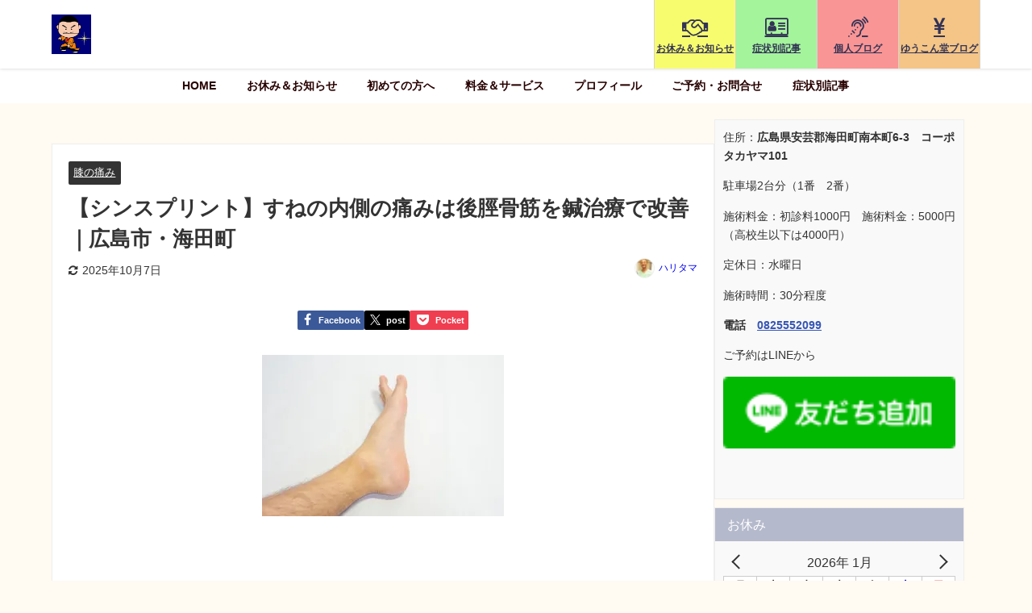

--- FILE ---
content_type: text/html; charset=UTF-8
request_url: https://yukondo.com/knee-pain/thin-sprint/
body_size: 20376
content:
<!DOCTYPE html><html lang="ja"><head><meta charset="utf-8"><meta http-equiv="X-UA-Compatible" content="IE=edge"><meta name="viewport" content="width=device-width, initial-scale=1" /><link media="all" href="https://yukondo.com/wp-content/cache/autoptimize/css/autoptimize_4f69fee0358c1d5850bb7b817184dde5.css" rel="stylesheet"><title>【シンスプリント】すねの内側の痛みは後脛骨筋を鍼治療で改善｜広島市・海田町 | 【ゆうこん堂鍼灸院】広島市・安芸郡海田町のはりきゅう専門</title><meta name="description" content="子供や競技を始めたばかりの初心者が起こりやすい脛（すね） （すね）の内側が痛むシンスプリント。スポーツ障害なら広島市・呉市・東広島からの来院の多い安芸郡海田町の【ゆうこん堂鍼灸院】。足首の内側や内くる"><meta name="thumbnail" content="https://yukondo.com/wp-content/uploads/2020/07/22410832_s-300x200.jpg" /><meta property="og:locale" content="ja_JP" /><meta property="og:title" content="【シンスプリント】すねの内側の痛みは後脛骨筋を鍼治療で改善｜広島市・海田町" /><meta property="og:description" content="子供や競技を始めたばかりの初心者が起こりやすい脛（すね）
（すね）の内側が痛むシンスプリント。スポーツ障害なら広島市・呉市・東広島からの来院の多い安芸郡海田町の【ゆうこん堂鍼灸院】。足首の内側や内くるぶしに痛みが起こります。スポーツ障害に強い鍼灸院" /><meta property="og:type" content="article" /><meta property="og:url" content="https://yukondo.com/knee-pain/thin-sprint/" /><meta property="og:image" content="https://yukondo.com/wp-content/uploads/2020/07/22410832_s-300x200.jpg" /><meta property="og:site_name" content="広島県全域からお客様が集まる鍼灸専門【ゆうこん堂鍼灸院】" /><meta name="twitter:site" content="yukondo_shinkyu" /><meta name="twitter:card" content="summary_large_image" /><meta name="twitter:title" content="【シンスプリント】すねの内側の痛みは後脛骨筋を鍼治療で改善｜広島市・海田町" /><meta name="twitter:url" content="https://yukondo.com/knee-pain/thin-sprint/" /><meta name="twitter:description" content="子供や競技を始めたばかりの初心者が起こりやすい脛（すね）
（すね）の内側が痛むシンスプリント。スポーツ障害なら広島市・呉市・東広島からの来院の多い安芸郡海田町の【ゆうこん堂鍼灸院】。足首の内側や内くるぶしに痛みが起こります。スポーツ障害に強い鍼灸院" /><meta name="twitter:image" content="https://yukondo.com/wp-content/uploads/2020/07/22410832_s-300x200.jpg" /><link rel="canonical" href="https://yukondo.com/knee-pain/thin-sprint/"><link rel="shortcut icon" href=""> <!--[if IE]><link rel="shortcut icon" href=""> <![endif]--><link rel="apple-touch-icon" href="" /><link rel="amphtml" href="https://yukondo.com/knee-pain/thin-sprint/?amp=1"><meta name='robots' content='max-image-preview' /><link rel='dns-prefetch' href='//cdnjs.cloudflare.com' /><link rel='dns-prefetch' href='//stats.wp.com' /><link rel='preconnect' href='//i0.wp.com' /><link rel='preconnect' href='//c0.wp.com' /><link href='https://fonts.gstatic.com' crossorigin='anonymous' rel='preconnect' /><link rel="alternate" type="application/rss+xml" title="広島県全域からお客様が集まる鍼灸専門【ゆうこん堂鍼灸院】 &raquo; フィード" href="https://yukondo.com/feed/" /><link rel="alternate" type="application/rss+xml" title="広島県全域からお客様が集まる鍼灸専門【ゆうこん堂鍼灸院】 &raquo; コメントフィード" href="https://yukondo.com/comments/feed/" /><link rel="alternate" type="application/rss+xml" title="広島県全域からお客様が集まる鍼灸専門【ゆうこん堂鍼灸院】 &raquo; 【シンスプリント】すねの内側の痛みは後脛骨筋を鍼治療で改善｜広島市・海田町 のコメントのフィード" href="https://yukondo.com/knee-pain/thin-sprint/feed/" /><link rel="alternate" title="oEmbed (JSON)" type="application/json+oembed" href="https://yukondo.com/wp-json/oembed/1.0/embed?url=https%3A%2F%2Fyukondo.com%2Fknee-pain%2Fthin-sprint%2F" /><link rel="alternate" title="oEmbed (XML)" type="text/xml+oembed" href="https://yukondo.com/wp-json/oembed/1.0/embed?url=https%3A%2F%2Fyukondo.com%2Fknee-pain%2Fthin-sprint%2F&#038;format=xml" /> <script type="text/javascript" id="jetpack_related-posts-js-extra">var related_posts_js_options = {"post_heading":"h4"};
//# sourceURL=jetpack_related-posts-js-extra</script> <script defer type="text/javascript"src="https://yukondo.com/wp-content/plugins/jetpack/_inc/build/related-posts/related-posts.min.js?ver=20240116&amp;theme=6.1.21" id="jetpack_related-posts-js"></script> <script type="text/javascript"src="https://yukondo.com/wp-includes/js/jquery/jquery.min.js?ver=3.7.1&amp;theme=6.1.21" id="jquery-core-js"></script> <script defer type="text/javascript"src="https://yukondo.com/wp-includes/js/jquery/jquery-migrate.min.js?ver=3.4.1&amp;theme=6.1.21" id="jquery-migrate-js"></script> <link rel="https://api.w.org/" href="https://yukondo.com/wp-json/" /><link rel="alternate" title="JSON" type="application/json" href="https://yukondo.com/wp-json/wp/v2/posts/4836" /><link rel="EditURI" type="application/rsd+xml" title="RSD" href="https://yukondo.com/xmlrpc.php?rsd" /><meta name="generator" content="WordPress 6.9" /><link rel='shortlink' href='https://yukondo.com/?p=4836' /> <script>(function(i,s,o,g,r,a,m){i['GoogleAnalyticsObject']=r;i[r]=i[r]||function(){(i[r].q=i[r].q||[]).push(arguments)},i[r].l=1*new Date();a=s.createElement(o),m=s.getElementsByTagName(o)[0];a.async=1;a.src=g;m.parentNode.insertBefore(a,m)})(window,document,'script','//www.google-analytics.com/analytics.js','ga');ga('create',"UA-79598164-1",'auto');ga('send','pageview');</script> <meta name="google-site-verification" content="googleb924823c131f5b9f.html" />  <script defer src="https://www.googletagmanager.com/gtag/js?id=UA-79598164-1"></script> <script>window.dataLayer = window.dataLayer || [];
  function gtag(){dataLayer.push(arguments);}
  gtag('js', new Date());

  gtag('config', 'UA-79598164-1');</script> <script type="application/ld+json" class="json-ld">[
    {
        "@context": "https://schema.org",
        "@type": "BlogPosting",
        "mainEntityOfPage": {
            "@type": "WebPage",
            "@id": "https://yukondo.com/knee-pain/thin-sprint/"
        },
        "headline": "【シンスプリント】すねの内側の痛みは後脛骨筋を鍼治療で改善｜広島市・海田町",
        "image": [
            "https://i0.wp.com/yukondo.com/wp-content/uploads/2019/01/f068f9332466f7382479f341bd19ac4f.png?fit=950%2C250&ssl=1",
            "https://i0.wp.com/yukondo.com/wp-content/uploads/2019/01/f068f9332466f7382479f341bd19ac4f.png?fit=300%2C79&ssl=1",
            "https://i0.wp.com/yukondo.com/wp-content/uploads/2019/01/f068f9332466f7382479f341bd19ac4f.png?resize=150%2C150&ssl=1"
        ],
        "description": "子供や競技を始めたばかりの初心者が起こりやすい脛（すね） （すね）の内側が痛むシンスプリント。スポーツ障害なら広島市・呉市・東広島からの来院の多い安芸郡海田町の【ゆうこん堂鍼灸院】。足首の内側や内くる",
        "datePublished": "2020-07-14T18:38:07+09:00",
        "dateModified": "2025-10-07T13:38:17+09:00",
        "articleSection": [
            "膝の痛み"
        ],
        "author": {
            "@type": "Person",
            "name": "ハリタマ",
            "url": "https://yukondo.com/author/ykd/"
        },
        "publisher": {
            "@context": "http://schema.org",
            "@type": "Organization",
            "name": "広島県全域からお客様が集まる鍼灸専門【ゆうこん堂鍼灸院】",
            "description": "広島市・呉市・東広島市からも来院の多い鍼灸専門院",
            "logo": {
                "@type": "ImageObject",
                "url": "https://yukondo.com/wp-content/uploads/2024/02/キャラ_色付き.jpg"
            }
        }
    }
]</script> <meta property="og:type" content="article" /><meta property="og:title" content="【シンスプリント】すねの内側の痛みは後脛骨筋を鍼治療で改善｜広島市・海田町" /><meta property="og:url" content="https://yukondo.com/knee-pain/thin-sprint/" /><meta property="og:description" content="&nbsp; スポーツをすると脛（すね）の外側もしくは内側に痛みが出る すねの内側を押して行くと、骨が痛む気が&hellip;" /><meta property="article:published_time" content="2020-07-14T09:38:07+00:00" /><meta property="article:modified_time" content="2025-10-07T04:38:17+00:00" /><meta property="og:site_name" content="広島県全域からお客様が集まる鍼灸専門【ゆうこん堂鍼灸院】" /><meta property="og:image" content="https://yukondo.com/wp-content/uploads/2020/07/24776608_s.jpg" /><meta property="og:image:width" content="640" /><meta property="og:image:height" content="427" /><meta property="og:image:alt" content="" /><meta property="og:locale" content="ja_JP" /><meta name="twitter:text:title" content="【シンスプリント】すねの内側の痛みは後脛骨筋を鍼治療で改善｜広島市・海田町" /><meta name="twitter:image" content="https://yukondo.com/wp-content/uploads/2020/07/24776608_s.jpg?w=640" /><meta name="twitter:card" content="summary_large_image" /><link rel="icon" href="https://i0.wp.com/yukondo.com/wp-content/uploads/2017/11/cropped-FaviconHP.png?fit=32%2C32&#038;ssl=1" sizes="32x32" /><link rel="icon" href="https://i0.wp.com/yukondo.com/wp-content/uploads/2017/11/cropped-FaviconHP.png?fit=192%2C192&#038;ssl=1" sizes="192x192" /><link rel="apple-touch-icon" href="https://i0.wp.com/yukondo.com/wp-content/uploads/2017/11/cropped-FaviconHP.png?fit=180%2C180&#038;ssl=1" /><meta name="msapplication-TileImage" content="https://i0.wp.com/yukondo.com/wp-content/uploads/2017/11/cropped-FaviconHP.png?fit=270%2C270&#038;ssl=1" /> <script defer src="https://www.youtube.com/iframe_api"></script> <link rel='stylesheet'  href='https://maxcdn.bootstrapcdn.com/font-awesome/4.7.0/css/font-awesome.min.css'  media='all'><link rel='stylesheet'  href='https://cdnjs.cloudflare.com/ajax/libs/lity/2.3.1/lity.min.css'  media='all'></head><body itemscope="itemscope" itemtype="http://schema.org/WebPage" class="wp-singular post-template-default single single-post postid-4836 single-format-standard wp-embed-responsive wp-theme-diver wp-child-theme-diver_child  l-sidebar-right"><div id="container"><div id="header" class="clearfix"><header class="header-wrap" role="banner" itemscope="itemscope" itemtype="http://schema.org/WPHeader"><div class="header-logo clearfix"><div class="drawer-nav-btn-wrap"><span class="drawer-nav-btn"><span></span></span></div><div id="logo"> <a href="https://yukondo.com/"> <noscript><img src="https://yukondo.com/wp-content/uploads/2024/02/キャラ_色付き.jpg" alt="広島県全域からお客様が集まる鍼灸専門【ゆうこん堂鍼灸院】" width="738" height="732"></noscript><img class="lazyload" src='data:image/svg+xml,%3Csvg%20xmlns=%22http://www.w3.org/2000/svg%22%20viewBox=%220%200%20738%20732%22%3E%3C/svg%3E' data-src="https://yukondo.com/wp-content/uploads/2024/02/キャラ_色付き.jpg" alt="広島県全域からお客様が集まる鍼灸専門【ゆうこん堂鍼灸院】" width="738" height="732"> </a></div><div class="nav_in_btn"><ul><li class="nav_in_btn_list_1"><a href="https://yukondo.com/notice/"  ><i class="fa fa-handshake-o"></i><span>お休み＆お知らせ</span></a></li><li class="nav_in_btn_list_2"><a href="https://yukondo.com/sitemap/"  ><i class="fa fa-address-card-o"></i><span>症状別記事</span></a></li><li class="nav_in_btn_list_3"><a href="http://sasurainohari.com/"  ><i class="fa fa-assistive-listening-systems"></i><span>個人ブログ</span></a></li><li class="nav_in_btn_list_4"><a href="https://www.yukondo.net/"  ><i class="fa fa-cny"></i><span>ゆうこん堂ブログ</span></a></li></ul></div></div></header><nav id="scrollnav" role="navigation" itemscope="itemscope" itemtype="http://scheme.org/SiteNavigationElement"></nav><div id="nav_fixed"><div class="header-logo clearfix"><div class="drawer-nav-btn-wrap"><span class="drawer-nav-btn"><span></span></span></div><div class="logo clearfix"> <a href="https://yukondo.com/"> <noscript><img src="https://yukondo.com/wp-content/uploads/2024/02/キャラ_色付き.jpg" alt="広島県全域からお客様が集まる鍼灸専門【ゆうこん堂鍼灸院】" width="738" height="732"></noscript><img class="lazyload" src='data:image/svg+xml,%3Csvg%20xmlns=%22http://www.w3.org/2000/svg%22%20viewBox=%220%200%20738%20732%22%3E%3C/svg%3E' data-src="https://yukondo.com/wp-content/uploads/2024/02/キャラ_色付き.jpg" alt="広島県全域からお客様が集まる鍼灸専門【ゆうこん堂鍼灸院】" width="738" height="732"> </a></div><nav id="nav" role="navigation" itemscope="itemscope" itemtype="http://scheme.org/SiteNavigationElement"><div class="menu-%e3%83%a1%e3%83%8b%e3%83%a5%e3%83%bc2-container"><ul id="fixnavul" class="menu"><li id="menu-item-14771" class="menu-item menu-item-type-post_type menu-item-object-page menu-item-home menu-item-14771"><a href="https://yukondo.com/">HOME</a></li><li id="menu-item-7276" class="menu-item menu-item-type-post_type menu-item-object-page menu-item-7276"><a href="https://yukondo.com/notice/">お休み＆お知らせ</a></li><li id="menu-item-5789" class="menu-item menu-item-type-custom menu-item-object-custom menu-item-5789"><a href="https://yukondo.com/category/management-strategy/">初めての方へ</a></li><li id="menu-item-5302" class="menu-item menu-item-type-custom menu-item-object-custom menu-item-5302"><a href="https://yukondo.com/category/charm/">料金＆サービス</a></li><li id="menu-item-5352" class="menu-item menu-item-type-custom menu-item-object-custom menu-item-5352"><a href="https://yukondo.com/category/health-information/">プロフィール</a></li><li id="menu-item-3651" class="menu-item menu-item-type-post_type menu-item-object-page menu-item-3651"><a href="https://yukondo.com/inquiry/">ご予約・お問合せ</a></li><li id="menu-item-6423" class="menu-item menu-item-type-post_type menu-item-object-page menu-item-6423"><a href="https://yukondo.com/sitemap/">症状別記事</a></li></ul></div></nav></div></div><nav id="onlynav" class="onlynav" role="navigation" itemscope="itemscope" itemtype="http://scheme.org/SiteNavigationElement"><div class="menu-%e3%83%a1%e3%83%8b%e3%83%a5%e3%83%bc2-container"><ul id="onlynavul" class="menu"><li class="menu-item menu-item-type-post_type menu-item-object-page menu-item-home menu-item-14771"><a href="https://yukondo.com/">HOME</a></li><li class="menu-item menu-item-type-post_type menu-item-object-page menu-item-7276"><a href="https://yukondo.com/notice/">お休み＆お知らせ</a></li><li class="menu-item menu-item-type-custom menu-item-object-custom menu-item-5789"><a href="https://yukondo.com/category/management-strategy/">初めての方へ</a></li><li class="menu-item menu-item-type-custom menu-item-object-custom menu-item-5302"><a href="https://yukondo.com/category/charm/">料金＆サービス</a></li><li class="menu-item menu-item-type-custom menu-item-object-custom menu-item-5352"><a href="https://yukondo.com/category/health-information/">プロフィール</a></li><li class="menu-item menu-item-type-post_type menu-item-object-page menu-item-3651"><a href="https://yukondo.com/inquiry/">ご予約・お問合せ</a></li><li class="menu-item menu-item-type-post_type menu-item-object-page menu-item-6423"><a href="https://yukondo.com/sitemap/">症状別記事</a></li></ul></div></nav></div><div class="d_sp"></div><div id="main-wrap"><div class="l-main-container"><main id="single-main"  style="margin-right:-330px;padding-right:330px;" role="main"><div id="block-9" class="widget singletop-widget mainwidget widget_block"></div><div id="content_area" class="fadeIn animated"><article id="post-4836" class="post-4836 post type-post status-publish format-standard hentry category-knee-pain"><header><div class="post-meta clearfix"><div class="cat-tag"><div class="single-post-category" style="background:"><a href="https://yukondo.com/category/knee-pain/" rel="category tag">膝の痛み</a></div></div><h1 class="single-post-title entry-title">【シンスプリント】すねの内側の痛みは後脛骨筋を鍼治療で改善｜広島市・海田町</h1><div class="post-meta-bottom"> <time class="single-post-date modified" datetime="2025-10-07"><i class="fa fa-refresh" aria-hidden="true"></i>2025年10月7日</time></div><ul class="post-author vcard author"><li class="post-author-thum"><noscript><img alt='' src='https://secure.gravatar.com/avatar/2f07539066205a2ab699383de8ac8679347cfb664ff42d41c205c86c8a7cbd01?s=25&#038;d=mm&#038;r=g' srcset='https://secure.gravatar.com/avatar/2f07539066205a2ab699383de8ac8679347cfb664ff42d41c205c86c8a7cbd01?s=50&#038;d=mm&#038;r=g 2x' class='avatar avatar-25 photo' height='25' width='25' decoding='async'/></noscript><img alt='' src='data:image/svg+xml,%3Csvg%20xmlns=%22http://www.w3.org/2000/svg%22%20viewBox=%220%200%2025%2025%22%3E%3C/svg%3E' data-src='https://secure.gravatar.com/avatar/2f07539066205a2ab699383de8ac8679347cfb664ff42d41c205c86c8a7cbd01?s=25&#038;d=mm&#038;r=g' data-srcset='https://secure.gravatar.com/avatar/2f07539066205a2ab699383de8ac8679347cfb664ff42d41c205c86c8a7cbd01?s=50&#038;d=mm&#038;r=g 2x' class='lazyload avatar avatar-25 photo' height='25' width='25' decoding='async'/></li><li class="post-author-name fn post-author"><a href="https://yukondo.com/author/ykd/">ハリタマ</a></li></ul></div><div class="share-button sns small" > <a class='facebook' href='http://www.facebook.com/share.php?u=https://yukondo.com/?p=4836&title=【シンスプリント】すねの内側の痛みは後脛骨筋を鍼治療で改善｜広島市・海田町' target='_blank' rel='noopener noreferrer'><i class="fa fa-facebook"></i><span class='sns_name'>Facebook</span></a><a class='twitter' href='https://x.com/share?url=https://yukondo.com/?p=4836&text=【シンスプリント】すねの内側の痛みは後脛骨筋を鍼治療で改善｜広島市・海田町&tw_p=tweetbutton' target='_blank' rel='noopener noreferrer'><svg width="1200" height="1227" viewBox="0 0 1200 1227" fill="currentColor" xmlns="http://www.w3.org/2000/svg"> <path d="M714.163 519.284L1160.89 0H1055.03L667.137 450.887L357.328 0H0L468.492 681.821L0 1226.37H105.866L515.491 750.218L842.672 1226.37H1200L714.137 519.284H714.163ZM569.165 687.828L521.697 619.934L144.011 79.6944H306.615L611.412 515.685L658.88 583.579L1055.08 1150.3H892.476L569.165 687.854V687.828Z"/> </svg><span class='sns_name'>post</span></a><a class='line' href='https://line.me/R/msg/text/?【シンスプリント】すねの内側の痛みは後脛骨筋を鍼治療で改善｜広島市・海田町%0Ahttps://yukondo.com/?p=4836' target='_blank' rel='noopener noreferrer'><span class="text">LINE</span></a><a class='pocket' href='https://getpocket.com/edit?url=https://yukondo.com/?p=4836&title=【シンスプリント】すねの内側の痛みは後脛骨筋を鍼治療で改善｜広島市・海田町' target='_blank' rel='noopener noreferrer'><i class="fa fa-get-pocket" aria-hidden="true"></i><span class='sns_name'>Pocket</span></a></div></header><section class="single-post-main"><div class="content"><p><a href="https://yukondo.com/knee-pain/thin-sprint/attachment/22410832_s/" rel="attachment wp-att-11172"><img data-recalc-dims="1" fetchpriority="high" decoding="async" src="https://i0.wp.com/yukondo.com/wp-content/uploads/2020/07/22410832_s.jpg?resize=300%2C200&#038;ssl=1" alt="脛（すね）の内側の痛みシンスプリント" width="300" height="200" class="aligncenter wp-image-11172 size-medium" srcset="https://i0.wp.com/yukondo.com/wp-content/uploads/2020/07/22410832_s.jpg?resize=300%2C200&amp;ssl=1 300w, https://i0.wp.com/yukondo.com/wp-content/uploads/2020/07/22410832_s.jpg?w=640&amp;ssl=1 640w" sizes="(max-width: 300px) 100vw, 300px" /></a></p><ul></ul><ul></ul><p>&nbsp;</p><div class="sc_designlist li fa_check  orange"><ul><li>スポーツをすると脛（すね）の外側もしくは内側に痛みが出る</li><li>すねの内側を押して行くと、骨が痛む気がする</li><li>無理をすれば練習できるが、ずっとふくらはぎの痛みが気になる</li><li>すねの痛みが常に気になる</li></ul></div><p><span style="background-color: #ffff99;">脛（すね）の外側もしくは内側</span>に痛みが出るもにシンスプリントがあります。<br /> 典型的な<strong>スポーツ障害</strong>で、誰にでも起こり得るものです。特に部活動を始めた<strong>中学生・高校生</strong>がなりやすくなっています。</p><p>脛の外側には前脛骨筋、内側には後脛骨筋と言う筋肉があります。それらの筋肉が固くなっている為に、痛みが起こります。<br /> 鍼灸は硬くなった筋肉を緩めるのに非常に有効です。</p><p>軽度のシンスプリントであれば1度、ヒドイ時でも3度の施術で結果を出します。</p><p>【ゆうこん堂鍼灸院】は<span style="background-color: #ffff99;">広島市・呉市・東広島市</span>からも来院の多い安芸郡海田町の鍼灸院です。</p><p>鍼灸専門で実績十分な鍼灸師が対応します。シンスプリントには鍼灸にお任せ下さい。</p><div id="toc_container" class="toc_light_blue no_bullets"><p class="toc_title">目次</p><ul class="toc_list"><li><a href="#i">1 脛（すね）の内側・外側が痛むシンスプリント</a></li><li><a href="#i-2">2 シンスプリントは早期受診で早期回復を</a></li><li><a href="#i-3">3 すねの外側に出るシンスプリントもある</a></li><li><a href="#i-4">4 疲労骨折になる前に早期治療で完治を目指せ</a></li><li><a href="#i-5">5 広島市・呉市・東広島市からも来院の多い海田町の鍼灸院</a></li><li><a href="#i-6">6 今すぐご相談ください</a></li><li><a href="#i-7">7 ご予約・ご相談はこちら</a></li><li><a href="#i-8">8 施術について</a></li><li><a href="#i-9">9 営業時間・アクセス</a></li><li><a href="#i-10">10 関連</a></li></ul></div><h2 class="sc_heading bborder tb blue"><span id="i"><span class="sc_title">脛（すね）の内側・外側が痛むシンスプリント</span></span></h2><p>6月頃から来院が増え始めるのが<strong>シンスプリント</strong>と診断された中学生や高校生です。</p><p>1年生はクラブ活動を始めて<span style="font-size: 20px;"><strong><span style="background-color: #ffff99;">疲労が蓄積</span></strong></span>してくる頃ですし、2，3年生は大事な大会が多くあり、レギュラー争いや体調管理で四苦八苦する時期です。</p><p>脛の内側や外側・<span style="background-color: #ffff99;">足首の内側</span>や<span style="background-color: #ffff99;">内くるぶし</span>に痛みが出るのが特徴です。</p><p><img decoding="async" data-src="https://yukondo.com/wp-content/uploads/2020/07/24776608_s.jpg" alt="サッカー・陸上競技・ランニングで起こるシンスプリント" width="640" height="427" class="aligncenter wp-image-12470 size-full lazyload" data-srcset="https://i0.wp.com/yukondo.com/wp-content/uploads/2020/07/24776608_s.jpg?w=640&amp;ssl=1 640w, https://i0.wp.com/yukondo.com/wp-content/uploads/2020/07/24776608_s.jpg?resize=300%2C200&amp;ssl=1 300w" data-sizes="(max-width: 640px) 100vw, 640px" /></p><p>&nbsp;</p><p>整形外科を受診して、先生から「シンスプリント」と言う聞きなれない病名を聞いた子供たちは、さも<strong>不治の病</strong>に罹ったかのような悲痛な顔をして「ゆうこん堂」にやってきます。</p><p>中には半年も<span style="background-color: #ffff99;">リハビリ</span>に通ったのだけど、一向に治らないと言う子供たちもいます。</p><p>大丈夫です、<span style="font-size: 24px;"><strong>数回の施術で痛みは無くなります</strong></span>ので、シンスプリントと言われたら<strong>針治療</strong>へお越し下さい。</p><p>シンスプリントは<span style="background-color: #ffff99;">過労性骨膜炎</span>とも<span style="background-color: #ffff99;">脛骨疲労性骨膜炎</span>とも呼ばれますが、どれも同じ疾患です。</p><p>ふくらはぎから足首にかけてに痛みを発し、症状が長引きます。</p><p><a href="https://yukondo.com/knee-pain/thin-sprint/attachment/4355786_s/" rel="attachment wp-att-8033"><img decoding="async" data-src="https://yukondo.com/wp-content/uploads/2020/07/4355786_s-300x200.jpg" alt="シンスプリントへの針治療" width="300" height="200" class="aligncenter wp-image-8033 size-medium lazyload" data-srcset="https://i0.wp.com/yukondo.com/wp-content/uploads/2020/07/4355786_s.jpg?resize=300%2C200&amp;ssl=1 300w, https://i0.wp.com/yukondo.com/wp-content/uploads/2020/07/4355786_s.jpg?w=640&amp;ssl=1 640w" data-sizes="(max-width: 300px) 100vw, 300px" /></a></p><p>歩いていても痛みが出ますので、辛いですよね。</p><p>シンスプリント<strong>は無理をすれば</strong>走れてしまうので、部活動をしたい子供たちは無理して練習を重ねてしまいます。</p><p>そうすると<span style="font-size: 24px;"><strong>疲労骨折</strong></span>と言って骨に細かいヒビが入って<span style="background-color: #ffff99;">3か月以上全く練習出来なくなる事態</span>に陥ることもあります。</p><p>疲労骨折について詳しくは以下をご参照下さい。</p><div class="sc_getpost"><a class="clearfix" href="https://yukondo.com/sports-injury/fatigue-fracture/" ><div class="sc_getpost_thumb post-box-thumbnail__wrap"><img decoding="async" src="[data-uri]" width="186" height="300" data-src="https://yukondo.com/wp-content/uploads/2020/07/763954-186x300.jpg" class="lazyload" loading="lazy"></div><div class="title">【疲労骨折を未然に防ぐ】スポーツ障害を防ぐ鍼灸施術とは？｜広島・海田町</div><div class="date">2020.7.18</div><div class="substr">疲労骨折は骨折とは異なります。広島市・呉市・東広島市からも来院の多い安芸郡海田町の【ゆうこん堂鍼灸院】。スポーツ障害に強い鍼灸院です。疲労骨折は無理をすると長引きます。シンスプリントなどを放置すると起こります、子供のスポーツ障害にも対応しています。...</div></a></div><p>シンスプリントは<strong>疲労骨折</strong>に移行しやすいので、そうなる前に早期に治療を行う必要があります。<br /> 鍼灸施術はシンスプリントの施術を得意としています。<br /> 痛みが出始めてすぐであれば、<span style="background-color: #ffff99;">1・2回の施術</span>でも効果がありますので、なるべく早期の来院をお待ちしています。<a href="http://www.yukondo.net/wp-content/uploads/2015/01/0dd685c7f737576b3f186b2f37fc60b7.png"></a></p><h3 class="sc_heading bborder tb green"><span id="i-2"><span class="sc_title">シンスプリントは早期受診で早期回復を</span></span></h3><p>シンスプリントは部活動を始めたばかりの子供たちに多いので（競技上達者にも起こりますよ）<span style="background-color: #ffff99;">1年生病</span>とも<span style="background-color: #ffff99;">初心者病</span>とも呼ばれています。</p><p>シンスプリントは脛骨と言う脛（すね）にある骨が痛むので<strong><span style="text-decoration: underline;">骨が悪い</span></strong>と考える方が多いようです。<br /> でもそれは違います、シンスプリントは<span style="background-color: #ffff99;">筋肉が固く収縮（短縮）</span>した為に起こります。</p><p>主な原因は脛（すね）の骨に張り付いている<strong>後脛骨筋</strong>と言う筋肉ですが、ふくらはぎにあるヒラメ筋・腓腹筋・長趾伸筋・長趾屈筋・前脛骨筋も施術個所になります。</p><p>話が難しくなるので膝下の骨に沿ってある筋肉<strong>「後脛骨筋」</strong>が悪さをしていると覚えましょう。<br /> 主な施術個所はすねの内側から内果（うちくるぶし）にかけて。</p><p><a href="https://yukondo.com/knee-pain/thin-sprint/attachment/4657375_s/" rel="attachment wp-att-8062"><img decoding="async" data-src="https://yukondo.com/wp-content/uploads/2020/07/4657375_s-300x200.jpg" alt="足首・膝の内側の痛み、シンスプリント" width="300" height="200" class="aligncenter wp-image-8062 size-medium lazyload" data-srcset="https://i0.wp.com/yukondo.com/wp-content/uploads/2020/07/4657375_s.jpg?resize=300%2C200&amp;ssl=1 300w, https://i0.wp.com/yukondo.com/wp-content/uploads/2020/07/4657375_s.jpg?w=640&amp;ssl=1 640w" data-sizes="(max-width: 300px) 100vw, 300px" /></a></p><p>ここを骨に沿って触っていくと圧痛部位があるので、そこに鍼（はり）を刺して行きます。</p><p>ここから骨に当たるように<strong>ちょっと深め</strong>に鍼を刺すと足の奥の方で「ズン」と響きがあります。<br /> このちょっと深めと言うのが鍼灸の大きな魅力。<br /> 後脛骨筋は脛骨にへばりつくように通っている筋肉なので、表面の筋肉を通り越して<strong>奥</strong>に打たなければなりません。<br /> 鍼は<strong>インナーマッスル</strong>（深層筋）に対する施術に大きな力を発揮します。</p><p><span style="background-color: #ffff99;">身体の奥の痛み</span>には鍼が最適なのです。</p><div class="sc_getpost"><a class="clearfix" href="https://yukondo.com/charm/acupuncture-reaching-even-the-inner-muscle/" ><div class="sc_getpost_thumb post-box-thumbnail__wrap"><img decoding="async" src="[data-uri]" width="300" height="225" data-src="https://yukondo.com/wp-content/uploads/2016/11/2212d8bd3fd5032ab11cc421bbf1e332-300x225.jpg" class="lazyload" loading="lazy"></div><div class="title">【インナーマッスルに届く針治療】は身体の奥の痛みに真価を発揮</div><div class="date">2020.7.20</div><div class="substr">鍼灸の面白い所はインナーマッスル（深層筋）まで直接鍼が届く事にあります。【ゆうこん堂鍼灸院】は広島市・呉市・東広島市からも来院の多い安芸郡海田町の鍼灸院です。身体の奥の方に痛みがあると感じたことはありませんか。そんな時には鍼灸がお役に立てます。...</div></a></div><p>&nbsp;</p><p><a href="http://www.yukondo.net/wp-content/uploads/2010/08/49f03b6331a67fe378b242e25d241def.png"><img decoding="async" class="aligncenter wp-image-5705 size-medium lazyload" data-src="http://www.yukondo.net/wp-content/uploads/2010/08/49f03b6331a67fe378b242e25d241def-300x248.png" alt="シンスプリントへの針治療" width="300" height="248" /></a></p><p>マッサージや整体では届かない場所にも<strong>鍼なら一気に届きます</strong>。<span style="background-color: #ffff99;">インナーマッスルに対する施術ならば鍼灸一択</span>です。</p><p>1度でほぼ痛みが取れる場合もありますが、<strong>3回施術</strong>に来て貰えればほぼ痛みは無くなります。</p><p>症状が進行してから来院した場合にはもう少し時間が掛かってしまう場合もあります。</p><p>シンスプリントで大事なのは我慢して<span style="text-decoration: underline;">走り続けない事</span>。<br /> 無理をすれば走れてしまうのでシンスプリントは厄介なのです。<br /> 無理をすると<strong>疲労骨折</strong>に移行します、疲労骨折は本当に治りにくいので早めの受診が大切ですよ。</p><p>シンスプリントでお困りの方は、大人も子供も鍼灸が良く効きますので早めにお越し下さい。</p><div class="sc_getpost"><a class="clearfix" href="https://yukondo.com/knee-pain/osgood%e2%80%90schlatter-disease/" ><div class="sc_getpost_thumb post-box-thumbnail__wrap"><img decoding="async" src="[data-uri]" width="300" height="300" data-src="https://yukondo.com/wp-content/uploads/2020/07/2147469-1-300x300.jpg" class="lazyload" loading="lazy"></div><div class="title">【オスグッド病】成長期の膝の痛み・運動障害に広島市/海田町の鍼灸専門</div><div class="date">2020.7.15</div><div class="substr">子供の成長痛の一つである「オスグッド・シュラッター病」には広島・呉市・東広島市からも来院が多い安芸郡海田町の【ゆうこん堂鍼灸院】を。子供の成長痛にも針が効きます。数本の針で効果が上がります。放っておいても治りますが、運動をしている子などにどうぞ。...</div></a></div><h3 class="sc_heading bborder tb green"><span id="i-3"><span class="sc_title">すねの外側に出るシンスプリントもある</span></span></h3><p><strong>すねの内側</strong>に出るシンスプリントが一般的ですが、稀に<strong>脛の外側</strong>に痛みが出る<span style="background-color: #ffff99;">シンスプリント</span>もあります。</p><p><span><span style="background-color: #ffff99;">脛の外側</span>を通る<strong>前脛骨筋</strong>の過剰な収縮によって生じるシンスプリントです。</span></p><p><span>脛の外側の前脛骨筋のシンスプリントは、ランニング動作などを繰り返し、前脛骨筋（足関節を持ち上げる筋肉）を過剰に使い過ぎる事によって起こります。</span></p><p><a href="https://yukondo.com/knee-pain/thin-sprint/attachment/4283218_s/" rel="attachment wp-att-8063"><img decoding="async" data-src="https://yukondo.com/wp-content/uploads/2020/07/4283218_s-300x225.jpg" alt="脛（すね）の外側に出るシンスプリント" width="300" height="225" class="aligncenter wp-image-8063 size-medium lazyload" data-srcset="https://i0.wp.com/yukondo.com/wp-content/uploads/2020/07/4283218_s.jpg?resize=300%2C225&amp;ssl=1 300w, https://i0.wp.com/yukondo.com/wp-content/uploads/2020/07/4283218_s.jpg?w=640&amp;ssl=1 640w" data-sizes="(max-width: 300px) 100vw, 300px" /></a></p><p>脛の内側に起こるシンスプリントが圧倒的に多いのですが、<span style="background-color: #ffff99;">ランナー</span>や<span style="background-color: #ffff99;">ジャンプ競技</span>の場合にはここも一応押さえておきます。</p><p><span style="background-color: #ffff99;">シューズやインソールを交換</span>する事で痛みの緩和が可能です。</p><p><strong>すねの外側</strong>に痛みが出る<span style="background-color: #ffff99;">前脛骨筋</span>のシンスプリントにも鍼灸はお役に立てます。</p><div class="sc_getpost"><a class="clearfix" href="https://yukondo.com/knee-pain/peroneal-myositis/" ><div class="sc_getpost_thumb post-box-thumbnail__wrap"><img decoding="async" src="[data-uri]" width="300" height="200" data-src="https://yukondo.com/wp-content/uploads/2020/07/4225569_s-300x200.jpg" class="lazyload" loading="lazy"><span style="background:" class="sc_getpost_cat">膝の痛み</span></div><div class="title">【腓骨筋炎】足首やくるぶし外側の痛みに鍼灸が効果的｜広島市・海田町の鍼灸院</div><div class="substr">腓骨筋炎は膝下に起こるスポーツ障害です。広島市・呉市・東広島市からも来院の多い安芸郡海田町の【ゆうこん堂鍼灸院】へ。放っておくと疲労骨折を起こしやすいのです。外くるぶしや足首にかけて痛みが起こる場合もあります。スポーツ障害には鍼灸を。...</div></a></div><h3 class="sc_heading bborder tb green"><span id="i-4"><span class="sc_title">疲労骨折になる前に早期治療で完治を目指せ</span></span></h3><p>シンスプリントは放っておいても走れてしまう事があるのが特徴です。</p><p>しかし、痛みを我慢して放置していると、<span style="background-color: #ffff99;">疲労骨折へと移行</span>し、更に悪い状態になってしまいます。</p><p>手術をするような疾患ではありませんが、疲労骨折になると最低３カ月の安静が必要となります。早期に治療する事により、完治を目指します。</p><p><a href="https://yukondo.com/knee-pain/thin-sprint/attachment/4704923_s-2/" rel="attachment wp-att-8065"><img decoding="async" data-src="https://yukondo.com/wp-content/uploads/2020/07/4704923_s-1-300x200.jpg" alt="身体全体のバランス調整" width="300" height="200" class="aligncenter wp-image-8065 size-medium lazyload" data-srcset="https://i0.wp.com/yukondo.com/wp-content/uploads/2020/07/4704923_s-1.jpg?resize=300%2C200&amp;ssl=1 300w, https://i0.wp.com/yukondo.com/wp-content/uploads/2020/07/4704923_s-1.jpg?w=640&amp;ssl=1 640w" data-sizes="(max-width: 300px) 100vw, 300px" /></a></p><p>すねの内側に症状が出る事がほとんどですが、脛の外側にも痛みが出る事があります。どちらでも針治療は可能です。</p><p>早期にご来院頂き、完治を目指しましょう。当院は中学生・高校生にも多くご来院頂いています。<br /> サッカー・ランニング・陸上競技・ジャンプ競技などで多くなっています。<br /> 運動時にすねに痛みを感じたら、当院へお越し下さい。</p><div class="sc_getpost"><a class="clearfix" href="https://yukondo.com/sports-injury/do-not-narrow-down-the-competition/" ><div class="sc_getpost_thumb post-box-thumbnail__wrap"><img decoding="async" src="[data-uri]" width="300" height="200" data-src="https://yukondo.com/wp-content/uploads/2020/07/4542119_l-300x200.jpg" class="lazyload" loading="lazy"></div><div class="title">子どもの運動による痛み、放っておかずにご相談を！【広島市・海田町】</div><div class="date">2020.7.17</div><div class="substr">当院は子供のスポーツ障害に力を入れています。【ゆうこん堂鍼灸院】は広島市・呉市・東広島市からも来院の多い安芸郡海田町の鍼灸院です。中学生くらいからの部活動を行う子供たちが多く来院されます。シンスプリントやランナー膝・ジャンパー膝にも対応します...</div></a></div><h2 class="sc_heading bborder tb blue"><span id="i-5"><span class="sc_title">広島市・呉市・東広島市からも来院の多い海田町の鍼灸院</span></span></h2><p>ゆうこん堂は小学校高学年から大学生までの部活動を行う子たちが多く来院しています。</p><p>その為、<strong>シンスプリント</strong>（脛骨疲労性骨膜炎）で来院される方は<span style="background-color: #ffff99;">非常に多い</span>のです。シンスプリントは<strong>針治療</strong>で比較的簡単に痛みは治まります。</p><p>若いほど回復力は早いので、早期に来院頂ければ数回の治療で練習を再開できます。</p><p><a href="https://yukondo.com/knee-pain/thin-sprint/attachment/4513178_s/" rel="attachment wp-att-8064"><img decoding="async" data-src="https://yukondo.com/wp-content/uploads/2020/07/4513178_s-300x200.jpg" alt="部活動を行う中学生・高校生" width="300" height="200" class="aligncenter wp-image-8064 size-medium lazyload" data-srcset="https://i0.wp.com/yukondo.com/wp-content/uploads/2020/07/4513178_s.jpg?resize=300%2C200&amp;ssl=1 300w, https://i0.wp.com/yukondo.com/wp-content/uploads/2020/07/4513178_s.jpg?w=640&amp;ssl=1 640w" data-sizes="(max-width: 300px) 100vw, 300px" /></a></p><p>&nbsp;</p><p>痛みを我慢しながら練習するよりも、早期に改善させて練習に打ち込みましょう。放っておくと<strong>疲労骨折になる怖い部位</strong>です。</p><p>疲労骨折になると、何か月も練習が出来なくなってしまいます。シンスプリントにはスポーツ障害に強い鍼灸にお任せあれ。</p><p>【ゆうこん堂鍼灸院】は<span style="background-color: #ffff99;">広島市</span>・<span style="background-color: #ffff99;">呉市<span style="background-color: #ffffff;">・</span>東広島</span>からも来院の多い安芸郡海田町の鍼灸院です。</p><p><strong>脛（すね）の内側</strong>や<strong>足首</strong>に痛みを覚える<span style="background-color: #ffff99;">スポーツ障害</span>の一つである<strong>シンスプリント</strong>は当院にお任せ下さい。</p><div class="sc_getpost"><a class="clearfix" href="https://yukondo.com/sports-injury/whether-to-cool-or-warm-the-inflamed-area/" ><div class="sc_getpost_thumb post-box-thumbnail__wrap"><img decoding="async" src="[data-uri]" width="300" height="200" data-src="https://yukondo.com/wp-content/uploads/2020/12/4838311_s-1-300x200.jpg" class="lazyload" loading="lazy"></div><div class="title">【アイシングの正しい使い方】スポーツ外傷対応｜広島市/海田町の【ゆうこん堂鍼灸院】</div><div class="date">2020.12.18</div><div class="substr">捻挫や肉離れなどのスポーツ外傷は早期にアイシングを行い、患部の炎症を取ることが優先となります。広島市・呉市からも来院の多い安芸郡海田町の【ゆうこん堂鍼灸院】。アイシングの方法についてご説明します。広島/安芸郡のスポーツ障害に強い鍼灸院です。...</div></a></div><p><span><h2 class="sc_heading solid green"><span id="i-6"><span class="sc_title">今すぐご相談ください</span></span></h2><p data-start="77" data-end="114">痛みやしびれは、放置するほど回復までの時間が確実に延びてしまいます。</p><p data-start="116" data-end="188">「もう少し様子を見ようかな…」そう迷っている間にも身体の深部ではダメージが積み重なり、治りにくい状態へと静かに進んでいます。</p><p data-start="190" data-end="205">今のうちにケアしておくことで、</p><div class="sc_designlist ul fa_check orange"><ul><li>回復までの期間</li><li>競技復帰までのスピード</li><li>日常生活への戻りやすさ</li></ul></div><p data-start="249" data-end="259">は大きく変わります。この症状は、<strong data-start="270" data-end="300">早く施術を受けた方ほど、早く良くなる傾向があります。</strong></p><h3 class="sc_heading bborder tb green"><span id="i-7"><span class="sc_title">ご予約・ご相談はこちら</span></span></h3><p data-start="323" data-end="356">ご予約・ご相談は<br data-start="331" data-end="334" /><br /> <strong data-start="334" data-end="356">お電話またはLINEで承っています。</strong></p><p data-start="358" data-end="396">📞 <strong data-start="361" data-end="378">080-6244-5940</strong><br data-start="378" data-end="381" /><br /> （受付 8:00〜18:00）</p><p data-start="398" data-end="436">💬 <strong data-start="401" data-end="416">LINEは24時間受付</strong></p><p><a href="https://lin.ee/Hpq7Rr"><img decoding="async" data-src="https://yukondo.com/wp-content/uploads/2020/11/冷え取りコース_大_1078_726-300x202.png" alt="友達追加" width="300" height="202" class="alignnone wp-image-15501 size-medium lazyload" data-srcset="https://i0.wp.com/yukondo.com/wp-content/uploads/2020/11/%E5%86%B7%E3%81%88%E5%8F%96%E3%82%8A%E3%82%B3%E3%83%BC%E3%82%B9_%E5%A4%A7_1078_726.png?resize=300%2C202&amp;ssl=1 300w, https://i0.wp.com/yukondo.com/wp-content/uploads/2020/11/%E5%86%B7%E3%81%88%E5%8F%96%E3%82%8A%E3%82%B3%E3%83%BC%E3%82%B9_%E5%A4%A7_1078_726.png?resize=644%2C434&amp;ssl=1 644w, https://i0.wp.com/yukondo.com/wp-content/uploads/2020/11/%E5%86%B7%E3%81%88%E5%8F%96%E3%82%8A%E3%82%B3%E3%83%BC%E3%82%B9_%E5%A4%A7_1078_726.png?resize=768%2C517&amp;ssl=1 768w, https://i0.wp.com/yukondo.com/wp-content/uploads/2020/11/%E5%86%B7%E3%81%88%E5%8F%96%E3%82%8A%E3%82%B3%E3%83%BC%E3%82%B9_%E5%A4%A7_1078_726.png?w=1078&amp;ssl=1 1078w" data-sizes="(max-width: 300px) 100vw, 300px" /></a></p><p data-start="398" data-end="436"><br data-start="416" data-end="419" /><br /> ※返信は翌朝になる場合があります。</p><h3 class="sc_heading bborder tb green"><span id="i-8"><span class="sc_title">施術について</span></span></h3><p data-start="454" data-end="529">・</p><div class="sc_designlist ul fa_check orange"><ul><li>初診料：1,000円</li><li>施術料：大人 5,000円／高校生以下 4,000円</li><li>冷え取りコース：6,000円</li><li>施術時間：30分程度</li></ul></div><p>&nbsp;</p><h3 class="sc_heading bborder tb green"><span id="i-9"><span class="sc_title">営業時間・アクセス</span></span></h3><p data-start="550" data-end="616"><strong data-start="550" data-end="557">月〜金</strong> 9:00〜12:00／15:00〜19:00<br data-start="580" data-end="583" /><br /> <strong data-start="583" data-end="590">土日祝</strong> 9:00〜18:00<br data-start="601" data-end="604" /><br /> <strong data-start="604" data-end="611">定休日</strong> 水曜</p><p data-start="618" data-end="673"><strong data-start="618" data-end="624">住所</strong><br data-start="624" data-end="627" /><br /> 広島県安芸郡海田町南本町6-3 コーポタカヤマ101<br data-start="653" data-end="656" /><br /> <strong data-start="656" data-end="663">駐車場</strong> 2台（1番・2番）</p><hr data-start="675" data-end="678" /><p data-start="680" data-end="753"><strong data-start="680" data-end="718">完全予約制・当日予約OK・土日祝営業・お子様連れOK（要予約時確認）</strong><br data-start="718" data-end="721" /><br /> 鍼灸専門・完全個室のゆうこん堂鍼灸院へ、安心してご相談ください。</p> </span></p><div id='jp-relatedposts' class='jp-relatedposts' ><h3 class="jp-relatedposts-headline"><span id="i-10"><em>関連</em></span></h3></div></div><div class="bottom_ad clearfix"><div id="block-3" class="widget widget_block"></div><div id="block-5" class="widget widget_block"><script async src="https://pagead2.googlesyndication.com/pagead/js/adsbygoogle.js?client=ca-pub-6055568486352589"
     crossorigin="anonymous"></script>  <ins class="adsbygoogle"
 style="display:block"
 data-ad-client="ca-pub-6055568486352589"
 data-ad-slot="2056792553"
 data-ad-format="auto"
 data-full-width-responsive="true"></ins> <script>(adsbygoogle = window.adsbygoogle || []).push({});</script></div></div><div class="share-button sns small" > <a class='facebook' href='http://www.facebook.com/share.php?u=https://yukondo.com/?p=4836&title=【シンスプリント】すねの内側の痛みは後脛骨筋を鍼治療で改善｜広島市・海田町' target='_blank' rel='noopener noreferrer'><i class="fa fa-facebook"></i><span class='sns_name'>Facebook</span></a><a class='twitter' href='https://x.com/share?url=https://yukondo.com/?p=4836&text=【シンスプリント】すねの内側の痛みは後脛骨筋を鍼治療で改善｜広島市・海田町&tw_p=tweetbutton' target='_blank' rel='noopener noreferrer'><svg width="1200" height="1227" viewBox="0 0 1200 1227" fill="currentColor" xmlns="http://www.w3.org/2000/svg"> <path d="M714.163 519.284L1160.89 0H1055.03L667.137 450.887L357.328 0H0L468.492 681.821L0 1226.37H105.866L515.491 750.218L842.672 1226.37H1200L714.137 519.284H714.163ZM569.165 687.828L521.697 619.934L144.011 79.6944H306.615L611.412 515.685L658.88 583.579L1055.08 1150.3H892.476L569.165 687.854V687.828Z"/> </svg><span class='sns_name'>post</span></a><a class='line' href='https://line.me/R/msg/text/?【シンスプリント】すねの内側の痛みは後脛骨筋を鍼治療で改善｜広島市・海田町%0Ahttps://yukondo.com/?p=4836' target='_blank' rel='noopener noreferrer'><span class="text">LINE</span></a></div><div class="post_footer_author_title">この記事を書いた人</div><div class="post_footer_author clearfix"><div class="post_author_user clearfix vcard author"><div class="post_thum"><noscript><img alt='ハリタマ' src='https://secure.gravatar.com/avatar/2f07539066205a2ab699383de8ac8679347cfb664ff42d41c205c86c8a7cbd01?s=100&#038;d=mm&#038;r=g' srcset='https://secure.gravatar.com/avatar/2f07539066205a2ab699383de8ac8679347cfb664ff42d41c205c86c8a7cbd01?s=200&#038;d=mm&#038;r=g 2x' class='avatar avatar-100 photo' height='100' width='100' decoding='async'/></noscript><img alt='ハリタマ' src='data:image/svg+xml,%3Csvg%20xmlns=%22http://www.w3.org/2000/svg%22%20viewBox=%220%200%20100%20100%22%3E%3C/svg%3E' data-src='https://secure.gravatar.com/avatar/2f07539066205a2ab699383de8ac8679347cfb664ff42d41c205c86c8a7cbd01?s=100&#038;d=mm&#038;r=g' data-srcset='https://secure.gravatar.com/avatar/2f07539066205a2ab699383de8ac8679347cfb664ff42d41c205c86c8a7cbd01?s=200&#038;d=mm&#038;r=g 2x' class='lazyload avatar avatar-100 photo' height='100' width='100' decoding='async'/><ul class="profile_sns"><li><a class="facebook" href="https://www.facebook.com/-229614867109452/"><i class="fa fa-facebook"></i></a></li><li><a class="twitter" href="https://twitter.com/yukondo_shinkyu"><svg width="1200" height="1227" viewBox="0 0 1200 1227" fill="currentColor" xmlns="http://www.w3.org/2000/svg"> <path d="M714.163 519.284L1160.89 0H1055.03L667.137 450.887L357.328 0H0L468.492 681.821L0 1226.37H105.866L515.491 750.218L842.672 1226.37H1200L714.137 519.284H714.163ZM569.165 687.828L521.697 619.934L144.011 79.6944H306.615L611.412 515.685L658.88 583.579L1055.08 1150.3H892.476L569.165 687.854V687.828Z"/> </svg></a></li><li><a class="instagram" href="https://www.instagram.com/hiroki4342/?hl=ja"><i class="fa fa-instagram" aria-hidden="true"></i></a></li><li><a class="sns" href="http://sasurainohari.com/" target="_blank"><i class="fa fa-share" aria-hidden="true"></i></a></li></ul></div><div class="post_author_user_meta"><div class="post-author fn"><a href="https://yukondo.com/author/ykd/">ハリタマ</a></div><div class="post-description">広島県下からお客様が集まる鍼灸院。ほぼ鍼治療のみで皆様のお悩みにお応えします。土日祝も営業しています。  夫婦で営業していますが、夫婦仲を保つ為に嫁さんの不在が多くなっています。女性スタッフ在籍を望む方は、予約の際にその旨をお伝え下さい。</div></div></div><div class="post_footer_author_title_post">最近書いた記事</div><div class="author-post-wrap"><div class="author-post hvr-fade-post"> <a href="https://yukondo.com/charm/no-reservations-are-required/" title="【次回予約を強要しない鍼灸院】自分のペースで通える治療院です" rel="bookmark"><figure class="author-post-thumb post-box-thumbnail__wrap"> <img src="[data-uri]" width="300" height="225" data-src="https://yukondo.com/wp-content/uploads/2025/12/941803_s-300x225.jpg" class="lazyload" loading="lazy"><div class="author-post-cat"><span style="background:">【ゆうこん堂】の魅力</span></div></figure><div class="author-post-meta"><div class="author-post-title">【次回予約を強要しない鍼灸院】自分のペースで通える治療院です</div></div> </a></div><div class="author-post hvr-fade-post"> <a href="https://yukondo.com/maternity-care-reciprocal-child/pms/" title="【PMSに悩む女性へ】月経前症候群は血流改善可能なの鍼灸が効果的です" rel="bookmark"><figure class="author-post-thumb post-box-thumbnail__wrap"> <img src="[data-uri]" width="300" height="200" data-src="https://yukondo.com/wp-content/uploads/2025/12/25307266_s-300x200.jpg" class="lazyload" loading="lazy"><div class="author-post-cat"><span style="background:">マタニティケア・産後ケア</span></div></figure><div class="author-post-meta"><div class="author-post-title">【PMSに悩む女性へ】月経前症候群は血流改善可能なの鍼灸が効果的です</div></div> </a></div><div class="author-post hvr-fade-post"> <a href="https://yukondo.com/infertility/the-truth-about-infertility-acupuncture/" title="【不妊鍼灸の真実】妊活コースに頼らず全身の血流改善で体質を変える" rel="bookmark"><figure class="author-post-thumb post-box-thumbnail__wrap"> <img src="[data-uri]" width="300" height="200" data-src="https://yukondo.com/wp-content/uploads/2025/09/25500275_s-300x200.jpg" class="lazyload" loading="lazy"><div class="author-post-cat"><span style="background:">不妊・妊活鍼灸</span></div></figure><div class="author-post-meta"><div class="author-post-title">【不妊鍼灸の真実】妊活コースに頼らず全身の血流改善で体質を変える</div></div> </a></div><div class="author-post hvr-fade-post"> <a href="https://yukondo.com/knee-pain/obesity/" title="【膝の痛み】ぽっちゃり体型による膝の負担を鍼灸で軽減｜広島市・海田町の鍼灸院" rel="bookmark"><figure class="author-post-thumb post-box-thumbnail__wrap"> <img src="[data-uri]" width="300" height="200" data-src="https://yukondo.com/wp-content/uploads/2025/07/511488_s-300x200.jpg" class="lazyload" loading="lazy"><div class="author-post-cat"><span style="background:">膝の痛み</span></div></figure><div class="author-post-meta"><div class="author-post-title">【膝の痛み】ぽっちゃり体型による膝の負担を鍼灸で軽減｜広島市・海田町の鍼灸院</div></div> </a></div></div></div></section><footer class="article_footer"></footer></article></div><div id="cta" style="background:"><div class="cta_title" style="background:#f9f9f9;color:#dda858">あなたはその治療に満足していますか？</div><div class="cta_content clearfix"><div class="cta_thumbnail" style="float:none;width:70%"></div><div class="content" style="color:"><h2 class="sc_heading solid green"><span class="sc_title">鍼灸専門だからこそ、出来る施術があります</span></h2><p data-start="151" data-end="198">マッサージや整体で「その場は楽になるけど、すぐ元に戻る」そんな経験はありませんか？</p><p data-start="200" data-end="260">ゆうこん堂鍼灸院は電気治療やマッサージは一切行わず、<strong data-start="232" data-end="245">鍼灸専門の施術だけ</strong>で体の深部にアプローチします。</p><p data-start="262" data-end="328">鍼治療は、固くなった筋肉を直接ゆるめ、毛細血管を広げ、血流を改善し、自然治癒力・免疫力の底上げを目指します。</p><p data-start="330" data-end="376">だから、その場しのぎ」ではなく<strong data-start="352" data-end="376">根本から体を整えたい方に選ばれています。</strong></p><h3 class="sc_heading bborder tb green"><span class="sc_title">まずはお気軽にご相談ください</span></h3><p data-start="402" data-end="435">ご予約・ご相談は<strong data-start="413" data-end="435">お電話またはLINEで承っています。</strong></p><p data-start="437" data-end="482">💬 <strong data-start="440" data-end="462">LINEで相談・予約（24時間受付）</strong></p><p data-start="437" data-end="482"><a href="https://lin.ee/Hpq7Rr"><noscript><img src="https://yukondo.com/wp-content/uploads/2020/11/冷え取りコース_大_1078_726-300x202.png" alt="友達追加" width="300" height="202" class="alignnone wp-image-15501 size-medium" /></noscript><img src='data:image/svg+xml,%3Csvg%20xmlns=%22http://www.w3.org/2000/svg%22%20viewBox=%220%200%20300%20202%22%3E%3C/svg%3E' data-src="https://yukondo.com/wp-content/uploads/2020/11/冷え取りコース_大_1078_726-300x202.png" alt="友達追加" width="300" height="202" class="lazyload alignnone wp-image-15501 size-medium" /></a><br data-start="462" data-end="465" /><br /> ※返信は翌朝になる場合があります。</p><p data-start="484" data-end="548">📞 <strong data-start="487" data-end="503"><span style="font-size: 24px;"><a href="tel:0825552099">0825552099</a></span></strong><br data-start="503" data-end="506" /><br /> （受付 8:00〜18:00／12:00〜15:00は電話対応不可）<br data-start="540" data-end="543" /><br /> ※水曜定休</p><h3 class="sc_heading bborder tb green"><span class="sc_title">施術について</span></h3><p data-start="566" data-end="623">・初診料：1,000円<br data-start="577" data-end="580" /><br /> ・施術料：大人 5,000円／高校生以下 4,000円<br data-start="607" data-end="610" /><br /> ・施術時間：30分程度</p><p data-start="625" data-end="677">営業時間<br data-start="629" data-end="632" /><br /> 9:00〜12:00／15:00〜19:00<br data-start="654" data-end="657" /><br /> （土日祝は9:00〜18:00通し営業）</p><hr data-start="679" data-end="682" /><p data-start="684" data-end="737"><strong data-start="684" data-end="707">その痛み・しびれ、鍼灸で変えられます。</strong><br data-start="707" data-end="710" /><br /> 身体のお困りごとは、ゆうこん堂鍼灸院へご相談ください。</p><p><noscript><img src="https://yukondo.com/wp-content/uploads/2020/11/ハリタマくん-286x300.png" alt="自然治癒力を引き出す鍼灸" width="286" height="300" class="aligncenter wp-image-15502 size-medium" /></noscript><img src='data:image/svg+xml,%3Csvg%20xmlns=%22http://www.w3.org/2000/svg%22%20viewBox=%220%200%20286%20300%22%3E%3C/svg%3E' data-src="https://yukondo.com/wp-content/uploads/2020/11/ハリタマくん-286x300.png" alt="自然治癒力を引き出す鍼灸" width="286" height="300" class="lazyload aligncenter wp-image-15502 size-medium" /></p><p>&nbsp;</p><p>個人ブログ「<a href="https://sasurainohari.com/">サスライのハリ師、今日も行く！</a>」も併せてお読み下さい。</p></div></div><div class="cta_btnarea button big shadow"> <a href="https://yukondo.com/inquiry/" target="_blank"rel="nofollow" style="background:#f99a0c;color:#ffffff;">ご予約・お問合せ</a></div></div><ul class='navigation-post '><li class='navigation-post__item previous_post container-has-bg'><a class='navigation-post__link' href='https://yukondo.com/stiff-shoulder/tennis-elbow/'><div class="navigation-post__thumb"><img src="[data-uri]" width="640" height="427" data-src="https://yukondo.com/wp-content/uploads/2020/07/2129273_s.jpg" class="lazyload" loading="lazy"></div><div class='navigation-post__title'>【テニス肘（外側上顆炎）】肘の痛みは鍼灸で改善！広島市/海田町で実績多数</div></a></li><li class='navigation-post__item next_post container-has-bg'><a class='navigation-post__link' href='https://yukondo.com/knee-pain/patella-ligament/'><div class='navigation-post__title'>【ジャンパー膝】膝のお皿が痛む方は鍼灸へ｜広島市・海田町の鍼灸専門院</div><div class="navigation-post__thumb"><img src="[data-uri]" width="300" height="200" data-src="https://yukondo.com/wp-content/uploads/2020/07/4315060_s-300x200.jpg" class="lazyload" loading="lazy"></div></a></li></ul><div class="p-entry__push"><div class="p-entry__pushLike lazyload" data-bg="https://yukondo.com/wp-content/uploads/2020/07/22410832_s-300x200.jpg"><p>この記事が気に入ったら<br>フォローしよう</p><div class="p-entry__pushButton"><div class="fb-like" data-href="https://www.facebook.com/yukondoharikyu/" data-layout="button_count" data-action="like" data-size="small" data-show-faces="true" data-share="false"></div></div><p class="p-entry__note">最新情報をお届けします</p></div></div><div class="post-sub"><div class="single_title">おすすめの記事</div><section class="recommend-post"><article role="article" class="single-recommend clearfix hvr-fade-post" style=""> <a class="clearfix" href="https://yukondo.com/maternity-care-reciprocal-child/maternity-sciatica/" title="マタニティ期の腰の痛み・お尻のしびれに｜広島市で妊婦さん対応の鍼灸院" rel="bookmark"><figure class="recommend-thumb post-box-thumbnail__wrap"> <img src="[data-uri]" width="300" height="225" data-src="https://yukondo.com/wp-content/uploads/2021/01/4459007_s-300x225.jpg" class="lazyload" loading="lazy"><div class="recommend-cat" style="background:">マタニティケア・産後ケア</div></figure><section class="recommend-meta"><div class="recommend-title"> マタニティ期の腰の痛み・お尻のしびれに｜広島市で妊婦さん対応の鍼灸院</div><div class="recommend-desc">妊娠中の腰痛や坐骨神経痛に役立つ鍼灸院。【ゆうこん堂鍼灸院】は広島市・呉市・東広島市からも来院の多い安芸郡海田町の鍼灸院です。マタニティケア...</div></section> </a></article><article role="article" class="single-recommend clearfix hvr-fade-post" style=""> <a class="clearfix" href="https://yukondo.com/charm/acupuncture-specialist/" title="【全身ケア】鍼灸専門院だから出来る全身治療【ゆうこん堂鍼灸院】" rel="bookmark"><figure class="recommend-thumb post-box-thumbnail__wrap"> <img src="[data-uri]" width="300" height="200" data-src="https://yukondo.com/wp-content/uploads/2021/08/349858_s-1-300x200.jpg" class="lazyload" loading="lazy"><div class="recommend-cat" style="background:">【ゆうこん堂】の魅力</div></figure><section class="recommend-meta"><div class="recommend-title"> 【全身ケア】鍼灸専門院だから出来る全身治療【ゆうこん堂鍼灸院】</div><div class="recommend-desc">鍼灸だからこそ身体全身治療が可能です。部分施術は治療家の怠慢です。必ず身体全体のバランスを診て施術を行います。【ゆうこん堂鍼灸院】は広島市・...</div></section> </a></article><article role="article" class="single-recommend clearfix hvr-fade-post" style=""> <a class="clearfix" href="https://yukondo.com/management-strategy/word-of-mouth/" title="【口コミ無双】いくらSNSを頑張っても勝てないリアルな評判の力" rel="bookmark"><figure class="recommend-thumb post-box-thumbnail__wrap"> <img src="[data-uri]" width="300" height="225" data-src="https://yukondo.com/wp-content/uploads/2022/08/24656972_s-300x225.jpg" class="lazyload" loading="lazy"><div class="recommend-cat" style="background:">鍼灸院経営</div></figure><section class="recommend-meta"><div class="recommend-title"> 【口コミ無双】いくらSNSを頑張っても勝てないリアルな評判の力</div><div class="recommend-desc">口コミ評価の高いお店作りを行っています。HPとSNSで皆様に存在を知って頂き、選択して頂ける鍼灸院にして行きます。そして顧客満足度を上げる事...</div></section> </a></article><article role="article" class="single-recommend clearfix hvr-fade-post" style=""> <a class="clearfix" href="https://yukondo.com/sports-injury/sprain/" title="【内反捻挫】足首・外くるぶし・足裏の痛みに｜鍼治療で早期回復｜広島市・海田町" rel="bookmark"><figure class="recommend-thumb post-box-thumbnail__wrap"> <img src="[data-uri]" width="640" height="427" data-src="https://yukondo.com/wp-content/uploads/2022/08/23962874_s.jpg" class="lazyload" loading="lazy"><div class="recommend-cat" style="background:">スポーツ障害</div></figure><section class="recommend-meta"><div class="recommend-title"> 【内反捻挫】足首・外くるぶし・足裏の痛みに｜鍼治療で早期回復｜広島市・海田町</div><div class="recommend-desc">足首外側が痛む内反捻挫には鍼治療を。外くるぶしから足裏にかけての痛みも内反捻挫の可能性があります。歩けるけど痛い・歩くと痛い足首の痛みには鍼...</div></section> </a></article><article role="article" class="single-recommend clearfix hvr-fade-post" style=""> <a class="clearfix" href="https://yukondo.com/charm/after-effects-of-a-traffic-accident/" title="【交通事故後遺症】自賠責保険で施術可能な安芸郡海田町の鍼灸院" rel="bookmark"><figure class="recommend-thumb post-box-thumbnail__wrap"> <img src="[data-uri]" width="300" height="225" data-src="https://yukondo.com/wp-content/uploads/2020/07/4539475_s-300x225.jpg" class="lazyload" loading="lazy"><div class="recommend-cat" style="background:">【ゆうこん堂】の魅力</div></figure><section class="recommend-meta"><div class="recommend-title"> 【交通事故後遺症】自賠責保険で施術可能な安芸郡海田町の鍼灸院</div><div class="recommend-desc">鍼灸院なら交通事故後の後遺症は自賠責保険を使って無料で施術を受ける事が可能です。【ゆうこん堂鍼灸院】は広島市・呉市・東広島市からも来院の多い...</div></section> </a></article><article role="article" class="single-recommend clearfix hvr-fade-post" style=""> <a class="clearfix" href="https://yukondo.com/charm/acquire-new-customers/" title="【月20人の新規客獲得目標】新規を増やす為に何が出来るのか" rel="bookmark"><figure class="recommend-thumb post-box-thumbnail__wrap"> <img src="[data-uri]" width="300" height="200" data-src="https://yukondo.com/wp-content/uploads/2025/01/31638376_s-300x200.jpg" class="lazyload" loading="lazy"><div class="recommend-cat" style="background:">【ゆうこん堂】の魅力</div></figure><section class="recommend-meta"><div class="recommend-title"> 【月20人の新規客獲得目標】新規を増やす為に何が出来るのか</div><div class="recommend-desc">毎月20人の新規客獲得を目標にしています。 しかし現状では年間211人が最高で、月平均17.6人となっています。 年間数回は20人を超えるの...</div></section> </a></article><article role="article" class="single-recommend clearfix hvr-fade-post" style=""> <a class="clearfix" href="https://yukondo.com/management-strategy/not-profitable/" title="【鍼灸師は儲からない？】いや、それって“実力不足”が原因では？" rel="bookmark"><figure class="recommend-thumb post-box-thumbnail__wrap"> <img src="[data-uri]" width="300" height="224" data-src="https://yukondo.com/wp-content/uploads/2022/10/24633282_s-300x224.jpg" class="lazyload" loading="lazy"><div class="recommend-cat" style="background:">鍼灸院経営</div></figure><section class="recommend-meta"><div class="recommend-title"> 【鍼灸師は儲からない？】いや、それって“実力不足”が原因では？</div><div class="recommend-desc">鍼灸師は儲からないと言われたりします。そんな事はありません、お客様のお悩みに対応出来て真っ当な施術が出来れば、自然とお客様は集まります。儲か...</div></section> </a></article><article role="article" class="single-recommend clearfix hvr-fade-post" style=""> <a class="clearfix" href="https://yukondo.com/management-strategy/bankruptcy/" title="【倒産】日銭が稼げる鍼灸院が倒産するのは、手元資金のショートだけ" rel="bookmark"><figure class="recommend-thumb post-box-thumbnail__wrap"> <img src="[data-uri]" width="300" height="200" data-src="https://yukondo.com/wp-content/uploads/2022/08/24597197_s-300x200.jpg" class="lazyload" loading="lazy"><div class="recommend-cat" style="background:">鍼灸院経営</div></figure><section class="recommend-meta"><div class="recommend-title"> 【倒産】日銭が稼げる鍼灸院が倒産するのは、手元資金のショートだけ</div><div class="recommend-desc">鍼灸師は勇気を持って開業すべきです。接骨院での修業なんて必要ありません。経験・知識・技術は開業した後で身に付ければ良いのです。手元資金さえ確...</div></section> </a></article></section></div></main><div id="sidebar" role="complementary"><div class="sidebar_content"><div id="text-56" class="widget widget_text"><div class="textwidget"><p>住所：<strong>広島県安芸郡海田町南本町6-3　コーポタカヤマ101</strong></p><p>駐車場2台分（1番　2番）</p><p>施術料金：初診料1000円　施術料金：5000円（高校生以下は4000円）</p><p>定休日：水曜日</p><p>施術時間：30分程度</p><p><strong>電話　<a href="tel:0825552099">0825552099</a></strong></p><p>ご予約はLINEから</p><p><a href="https://lin.ee/Hpq7Rr"><noscript><img decoding="async" data-recalc-dims="1" width="850" src="https://i0.wp.com/scdn.line-apps.com/n/line_add_friends/btn/ja.png?fit=850%2C36&#038;ssl=1" alt="友だち追加" height="36" border="0" /></noscript><img class="lazyload" decoding="async" data-recalc-dims="1" width="850" src='data:image/svg+xml,%3Csvg%20xmlns=%22http://www.w3.org/2000/svg%22%20viewBox=%220%200%20850%2036%22%3E%3C/svg%3E' data-src="https://i0.wp.com/scdn.line-apps.com/n/line_add_friends/btn/ja.png?fit=850%2C36&#038;ssl=1" alt="友だち追加" height="36" border="0" /></a></p><p>&nbsp;</p></div></div><div id="xo_event_calendar-2" class="widget widget_xo_event_calendar"><div class="widgettitle">お休み</div><div id="xo_event_calendar-2-calendar" class="xo-event-calendar"><div class="calendars xo-months"><div class="calendar xo-month-wrap"><table class="xo-month"><caption><div class="month-header"><button type="button" class="month-prev" onclick="this.disabled = true; xo_event_calendar_month(this,'2025-12',1,'%e3%81%8a%e4%bc%91%e3%81%bf,%e8%87%a8%e6%99%82%e4%bc%91%e6%a5%ad,time-saving','all,zitan,temporaryholiday',1,1,1,1,1,'',1,1,'2026-1'); return false;"><span class="nav-prev">PREV</span></button><span class="calendar-caption">2026年 1月</span><button type="button" class="month-next" onclick="this.disabled = true; xo_event_calendar_month(this,'2026-2',1,'%e3%81%8a%e4%bc%91%e3%81%bf,%e8%87%a8%e6%99%82%e4%bc%91%e6%a5%ad,time-saving','all,zitan,temporaryholiday',1,1,1,1,1,'',1,1,'2026-1'); return false;"><span class="nav-next">NEXT</span></button></div></caption><thead><tr><th class="monday">月</th><th class="tuesday">火</th><th class="wednesday">水</th><th class="thursday">木</th><th class="friday">金</th><th class="saturday">土</th><th class="sunday">日</th></tr></thead><tbody><tr><td colspan="7" class="month-week"><table class="month-dayname"><tbody><tr class="dayname"><td><div class="other-month">29</div></td><td><div class="other-month holiday-zitan" style="background-color: #eded15">30</div></td><td><div class="other-month holiday-all holiday-zitan" style="background-color: #eded15">31</div></td><td><div class="holiday-temporaryholiday" style="background-color: #db6d6d">1</div></td><td><div class="holiday-temporaryholiday" style="background-color: #db6d6d">2</div></td><td><div class="holiday-zitan holiday-temporaryholiday" style="background-color: #db6d6d">3</div></td><td><div class="holiday-zitan" style="background-color: #eded15">4</div></td></tr></tbody></table><div class="month-dayname-space"></div><table class="month-event-space"><tbody><tr><td><div></div></td><td><div></div></td><td><div></div></td><td><div></div></td><td><div></div></td><td><div></div></td><td><div></div></td></tr></tbody></table></td></tr><tr><td colspan="7" class="month-week"><table class="month-dayname"><tbody><tr class="dayname"><td><div>5</div></td><td><div>6</div></td><td><div class="holiday-all" style="background-color: #f49c90">7</div></td><td><div>8</div></td><td><div>9</div></td><td><div class="holiday-zitan" style="background-color: #eded15">10</div></td><td><div class="holiday-zitan" style="background-color: #eded15">11</div></td></tr></tbody></table><div class="month-dayname-space"></div><table class="month-event-space"><tbody><tr><td><div></div></td><td><div></div></td><td><div></div></td><td><div></div></td><td><div></div></td><td><div></div></td><td><div></div></td></tr></tbody></table></td></tr><tr><td colspan="7" class="month-week"><table class="month-dayname"><tbody><tr class="dayname"><td><div class="holiday-zitan" style="background-color: #eded15">12</div></td><td><div>13</div></td><td><div class="today holiday-all" style="background-color: #f49c90">14</div></td><td><div>15</div></td><td><div>16</div></td><td><div class="holiday-zitan" style="background-color: #eded15">17</div></td><td><div class="holiday-zitan" style="background-color: #eded15">18</div></td></tr></tbody></table><div class="month-dayname-space"></div><table class="month-event-space"><tbody><tr><td><div></div></td><td><div></div></td><td><div></div></td><td><div></div></td><td><div></div></td><td><div></div></td><td><div></div></td></tr></tbody></table></td></tr><tr><td colspan="7" class="month-week"><table class="month-dayname"><tbody><tr class="dayname"><td><div>19</div></td><td><div>20</div></td><td><div class="holiday-all" style="background-color: #f49c90">21</div></td><td><div>22</div></td><td><div>23</div></td><td><div class="holiday-zitan" style="background-color: #eded15">24</div></td><td><div class="holiday-zitan" style="background-color: #eded15">25</div></td></tr></tbody></table><div class="month-dayname-space"></div><table class="month-event-space"><tbody><tr><td><div></div></td><td><div></div></td><td><div></div></td><td><div></div></td><td><div></div></td><td><div></div></td><td><div></div></td></tr></tbody></table></td></tr><tr><td colspan="7" class="month-week"><table class="month-dayname"><tbody><tr class="dayname"><td><div>26</div></td><td><div>27</div></td><td><div class="holiday-all" style="background-color: #f49c90">28</div></td><td><div>29</div></td><td><div>30</div></td><td><div class="holiday-zitan" style="background-color: #eded15">31</div></td><td><div class="other-month holiday-zitan" style="background-color: #eded15">1</div></td></tr></tbody></table><div class="month-dayname-space"></div><table class="month-event-space"><tbody><tr><td><div></div></td><td><div></div></td><td><div></div></td><td><div></div></td><td><div></div></td><td><div></div></td><td><div></div></td></tr></tbody></table></td></tr></tbody></table></div></div><div class="holiday-titles"><p class="holiday-title"><span style="background-color: #f49c90"></span>定休日</p><p class="holiday-title"><span style="background-color: #eded15"></span>時短営業</p><p class="holiday-title"><span style="background-color: #db6d6d"></span>臨時休業日</p></div><div class="loading-animation"></div></div></div><div id="diver_widget_popularpost-3" class="widget widget_diver_widget_popularpost"><p>データはありません</p></div><div id="block-2" class="widget widget_block"></div><div id="block-8" class="widget widget_block"></div><div id="fix_sidebar"></div></div></div></div></div></div><footer id="footer"><div class="footer_content clearfix"><nav class="footer_navi" role="navigation"></nav><div id="copyright">【ゆうこん堂鍼灸院】広島市・安芸郡海田町のはりきゅう専門 All Rights Reserved.</div></div></footer><div class="drawer-overlay"></div><div class="drawer-nav"><div id="text-43" class="widget widget_text"><div class="textwidget"><p><a href="http://yukondo.com/">ホーム</a></p></div></div><div id="text-45" class="widget widget_text"><div class="textwidget"><p><a href="https://yukondo.com/notice/">お休み&amp;お知らせ</a></p></div></div><div id="text-57" class="widget widget_text"><div class="textwidget"><p><a href="https://yukondo.com/category/management-strategy/">初めての方へ</a></p></div></div><div id="text-31" class="widget widget_text"><div class="textwidget"><p><a href="https://yukondo.com/category/charm/">料金・サービス</a></p></div></div><div id="text-53" class="widget widget_text"><div class="textwidget"><p><a href="https://yukondo.com/category/stiff-shoulder/">肩こり・首の痛み</a></p></div></div><div id="text-18" class="widget widget_text"><div class="textwidget"><p><a href="https://yukondo.com/category/low-back-pain/">腰痛</a></p></div></div><div id="text-52" class="widget widget_text"><div class="textwidget"><p><a href="https://yukondo.com/category/knee-pain/">膝痛・股関節の痛み</a></p></div></div><div id="text-34" class="widget widget_text"><div class="textwidget"><p><a href="https://yukondo.com/category/sports-injury/">スポーツ障害</a></p></div></div><div id="text-35" class="widget widget_text"><div class="textwidget"><p><a href="https://yukondo.com/category/infertility/">不妊鍼灸</a></p></div></div><div id="text-37" class="widget widget_text"><div class="textwidget"><p><a href="https://yukondo.com/category/maternity-care-reciprocal-child/">妊婦ボディケア・産後ケア</a></p></div></div><div id="text-44" class="widget widget_text"><div class="textwidget"><p><a href="https://yukondo.com/category/other-diseases/">鍼灸適応症</a></p></div></div><div id="text-38" class="widget widget_text"><div class="textwidget"><p><a href="https://yukondo.com/category/health-information/">プロフィール</a></p></div></div><div id="text-60" class="widget widget_text"><div class="textwidget"><p><a href="https://yukondo.com/category/blog%ef%bc%86sns/">ブログ＆SNS</a></p></div></div><div id="text-49" class="widget widget_text"><div class="textwidget"><p><a href="https://yukondo.com/sitemap/">ブログ記事</a></p></div></div></div><div id="header_search" class="lity-hide"></div> <script type="speculationrules">{"prefetch":[{"source":"document","where":{"and":[{"href_matches":"/*"},{"not":{"href_matches":["/wp-*.php","/wp-admin/*","/wp-content/uploads/*","/wp-content/*","/wp-content/plugins/*","/wp-content/themes/diver_child/*","/wp-content/themes/diver/*","/*\\?(.+)"]}},{"not":{"selector_matches":"a[rel~=\"nofollow\"]"}},{"not":{"selector_matches":".no-prefetch, .no-prefetch a"}}]},"eagerness":"conservative"}]}</script> <script>(function () {
function initTracking() {
var _paq = window._paq = window._paq || [];
_paq.push(['trackPageView']);_paq.push(['enableLinkTracking']);_paq.push(['alwaysUseSendBeacon']);_paq.push(['setTrackerUrl', "\/\/yukondo.com\/wp-content\/plugins\/matomo\/app\/matomo.php"]);_paq.push(['setSiteId', '1']);var d=document, g=d.createElement('script'), s=d.getElementsByTagName('script')[0];
g.type='text/javascript'; g.async=true; g.src="\/\/yukondo.com\/wp-content\/uploads\/matomo\/matomo.js"; s.parentNode.insertBefore(g,s);
}
if (document.prerendering) {
	document.addEventListener('prerenderingchange', initTracking, {once: true});
} else {
	initTracking();
}
})();</script>  <noscript><style>.lazyload{display:none;}</style></noscript><script data-noptimize="1">window.lazySizesConfig=window.lazySizesConfig||{};window.lazySizesConfig.loadMode=1;</script><script defer data-noptimize="1" src='https://yukondo.com/wp-content/plugins/autoptimize/classes/external/js/lazysizes.min.js?ao_version=3.1.14'></script><script type="text/javascript" id="toc-front-js-extra">var tocplus = {"smooth_scroll":"1","visibility_show":"\u8868\u793a","visibility_hide":"\u975e\u8868\u793a","width":"Auto"};
//# sourceURL=toc-front-js-extra</script> <script defer type="text/javascript"src="https://yukondo.com/wp-content/plugins/table-of-contents-plus/front.min.js?ver=2411.1&amp;theme=6.1.21" id="toc-front-js"></script> <script type="text/javascript" id="wp-postviews-cache-js-extra">var viewsCacheL10n = {"admin_ajax_url":"https://yukondo.com/wp-admin/admin-ajax.php","nonce":"9f3f7a0f3d","post_id":"4836"};
//# sourceURL=wp-postviews-cache-js-extra</script> <script defer type="text/javascript"src="https://yukondo.com/wp-content/cache/autoptimize/js/autoptimize_single_c82ae382c641c016b478c79e6a1df1b8.js?ver=1.78&amp;theme=6.1.21" id="wp-postviews-cache-js"></script> <script type="text/javascript" id="xo-event-calendar-ajax-js-extra">var xo_event_calendar_object = {"ajax_url":"https://yukondo.com/wp-admin/admin-ajax.php","action":"xo_event_calendar_month"};
var xo_simple_calendar_object = {"ajax_url":"https://yukondo.com/wp-admin/admin-ajax.php","action":"xo_simple_calendar_month"};
//# sourceURL=xo-event-calendar-ajax-js-extra</script> <script defer type="text/javascript"src="https://yukondo.com/wp-content/cache/autoptimize/js/autoptimize_single_e50d16c86c7e405dcf2337e5e659285d.js?ver=3.2.10&amp;theme=6.1.21" id="xo-event-calendar-ajax-js"></script> <script defer type="text/javascript"src="//cdnjs.cloudflare.com/ajax/libs/lazysizes/4.1.5/plugins/unveilhooks/ls.unveilhooks.min.js?ver=6.9" id="unveilhooks-js"></script> <script defer type="text/javascript"src="//cdnjs.cloudflare.com/ajax/libs/lazysizes/4.1.5/lazysizes.min.js?ver=6.9" id="lazysize-js"></script> <script defer type="text/javascript"src="https://cdnjs.cloudflare.com/ajax/libs/slick-carousel/1.9.0/slick.min.js?ver=6.9" id="slick-js"></script> <script defer type="text/javascript"src="https://cdnjs.cloudflare.com/ajax/libs/gsap/2.1.2/TweenMax.min.js?ver=6.9" id="tweenmax-js"></script> <script defer type="text/javascript"src="https://cdnjs.cloudflare.com/ajax/libs/lity/2.3.1/lity.min.js?ver=6.9" id="lity-js"></script> <script defer type="text/javascript"src="https://yukondo.com/wp-content/themes/diver/js/diver.min.js?ver=6.9&amp;theme=6.1.21" id="diver-main-js-js"></script> <script type="text/javascript" id="jetpack-stats-js-before">_stq = window._stq || [];
_stq.push([ "view", {"v":"ext","blog":"79983321","post":"4836","tz":"9","srv":"yukondo.com","j":"1:15.4"} ]);
_stq.push([ "clickTrackerInit", "79983321", "4836" ]);
//# sourceURL=jetpack-stats-js-before</script> <script type="text/javascript"src="https://stats.wp.com/e-202603.js" id="jetpack-stats-js" defer="defer" data-wp-strategy="defer"></script> <script>!function(d,i){if(!d.getElementById(i)){var j=d.createElement("script");j.id=i;j.src="https://widgets.getpocket.com/v1/j/btn.js?v=1";var w=d.getElementById(i);d.body.appendChild(j);}}(document,"pocket-btn-js");</script> </body></html>

--- FILE ---
content_type: text/html; charset=utf-8
request_url: https://www.google.com/recaptcha/api2/aframe
body_size: 263
content:
<!DOCTYPE HTML><html><head><meta http-equiv="content-type" content="text/html; charset=UTF-8"></head><body><script nonce="ue4f92MaTiVgn-3nd9RdZQ">/** Anti-fraud and anti-abuse applications only. See google.com/recaptcha */ try{var clients={'sodar':'https://pagead2.googlesyndication.com/pagead/sodar?'};window.addEventListener("message",function(a){try{if(a.source===window.parent){var b=JSON.parse(a.data);var c=clients[b['id']];if(c){var d=document.createElement('img');d.src=c+b['params']+'&rc='+(localStorage.getItem("rc::a")?sessionStorage.getItem("rc::b"):"");window.document.body.appendChild(d);sessionStorage.setItem("rc::e",parseInt(sessionStorage.getItem("rc::e")||0)+1);localStorage.setItem("rc::h",'1768350876887');}}}catch(b){}});window.parent.postMessage("_grecaptcha_ready", "*");}catch(b){}</script></body></html>